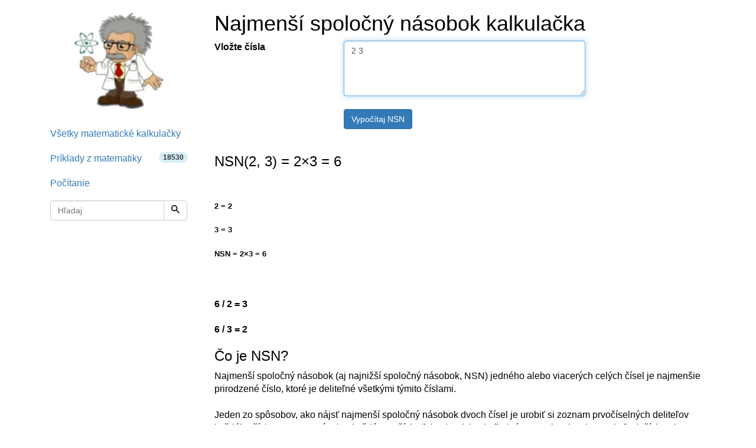

--- FILE ---
content_type: text/html; charset=utf-8
request_url: https://www.hackmath.net/sk/kalkulacka/najmensi-spolocny-nasobok?input=2+3&submit=1
body_size: 6613
content:
<!DOCTYPE html>
<html itemscope itemtype="https://schema.org/WebPage" lang="sk">
<head>
    <meta charset="utf-8">
    <meta name="viewport" content="width=device-width, initial-scale=1">
    <title>Výpočet najmenšieho spoločného násobku (NSN) - kalkulačka 2, 3</title>
    <meta name="keywords" content="Výpočet najmenšieho spoločného násobku (NSN) - kalkulačka, Najmenší spoločný násobok,LCM, NSN, kalkulačkaNSD, deliteľ, viacerých čísel, kalkulačka">
    <meta name="description" content="NSN(2, 3): Kalkulačka na výpočet najmenšieho spoločného násobku viacerých čísel. NSN kalkulátor." >
<style>
html{font-family:sans-serif;-ms-text-size-adjust:100%;-webkit-text-size-adjust:100%}body{margin:0}footer{display:block}a{background-color:#fff0}a:active,a:hover{outline:0}b{font-weight:700}h1{font-size:2em;margin:.67em 0}sub{font-size:75%;line-height:0;position:relative;vertical-align:baseline}sub{bottom:-.25em}img{border:0}svg:not(:root){overflow:hidden}hr{-webkit-box-sizing:content-box;-moz-box-sizing:content-box;box-sizing:content-box;height:0}button,input,textarea{color:inherit;font:inherit;margin:0}button{overflow:visible}button{text-transform:none}button,input[type=submit]{-webkit-appearance:button;cursor:pointer}input{line-height:normal}textarea{overflow:auto}@media print{*,:after,:before{color:#000!important;text-shadow:none!important;background:0 0!important;-webkit-box-shadow:none!important;box-shadow:none!important}a,a:visited{text-decoration:underline}a[href]:after{content:" (" attr(href) ")"}img{page-break-inside:avoid}img{max-width:100%!important}h2,h3,p{orphans:3;widows:3}h2,h3{page-break-after:avoid}}*{-webkit-box-sizing:border-box;-moz-box-sizing:border-box;box-sizing:border-box}:after,:before{-webkit-box-sizing:border-box;-moz-box-sizing:border-box;box-sizing:border-box}html{font-size:10px;-webkit-tap-highlight-color:#fff0}body{font-family:"Helvetica Neue",Helvetica,Arial,sans-serif;font-size:14px;line-height:1.42857143;color:#333;background-color:#fff}button,input,textarea{font-family:inherit;font-size:inherit;line-height:inherit}a{color:#337ab7;text-decoration:none}a:focus,a:hover{color:#23527c;text-decoration:underline}a:focus{outline:5px auto -webkit-focus-ring-color;outline-offset:-2px}img{vertical-align:middle}hr{margin-top:20px;margin-bottom:20px;border:0;border-top:1px solid #eee}h1,h2,h3{font-family:inherit;font-weight:500;line-height:1.1;color:inherit}h1,h2,h3{margin-top:20px;margin-bottom:10px}h1{font-size:36px}h2{font-size:30px}h3{font-size:24px}p{margin:0 0 10px}ul{margin-top:0;margin-bottom:10px}ul ul{margin-bottom:0}.list-unstyled{padding-left:0;list-style:none}.container{padding-right:15px;padding-left:15px;margin-right:auto;margin-left:auto}@media (min-width:768px){.container{width:750px}}@media (min-width:992px){.container{width:970px}}@media (min-width:1200px){.container{width:1170px}}.container-fluid{padding-right:15px;padding-left:15px;margin-right:auto;margin-left:auto}.row{margin-right:-15px;margin-left:-15px}.col-md-12,.col-md-3,.col-md-9,.col-sm-3,.col-sm-4,.col-sm-8,.col-sm-9,.col-xs-12{position:relative;min-height:1px;padding-right:15px;padding-left:15px}.col-xs-12{float:left}.col-xs-12{width:100%}@media (min-width:768px){.col-sm-3,.col-sm-4,.col-sm-8,.col-sm-9{float:left}.col-sm-9{width:75%}.col-sm-8{width:66.66666667%}.col-sm-4{width:33.33333333%}.col-sm-3{width:25%}.col-sm-pull-9{right:75%}.col-sm-push-3{left:25%}}@media (min-width:992px){.col-md-12,.col-md-3,.col-md-9{float:left}.col-md-12{width:100%}.col-md-9{width:75%}.col-md-3{width:25%}}label{display:inline-block;max-width:100%;margin-bottom:5px;font-weight:700}.form-control{display:block;width:100%;height:34px;padding:6px 12px;font-size:14px;line-height:1.42857143;color:#555;background-color:#fff;background-image:none;border:1px solid #ccc;border-radius:4px;-webkit-box-shadow:inset 0 1px 1px rgb(0 0 0 / .075);box-shadow:inset 0 1px 1px rgb(0 0 0 / .075);-webkit-transition:border-color ease-in-out .15s,box-shadow ease-in-out .15s;-o-transition:border-color ease-in-out .15s,box-shadow ease-in-out .15s;-webkit-transition:border-color ease-in-out .15s,-webkit-box-shadow ease-in-out .15s;transition:border-color ease-in-out .15s,-webkit-box-shadow ease-in-out .15s;transition:border-color ease-in-out .15s,box-shadow ease-in-out .15s;transition:border-color ease-in-out .15s,box-shadow ease-in-out .15s,-webkit-box-shadow ease-in-out .15s}.form-control:focus{border-color:#66afe9;outline:0;-webkit-box-shadow:inset 0 1px 1px rgb(0 0 0 / .075),0 0 8px rgb(102 175 233 / .6);box-shadow:inset 0 1px 1px rgb(0 0 0 / .075),0 0 8px rgb(102 175 233 / .6)}textarea.form-control{height:auto}.form-group{margin-bottom:15px}.btn{display:inline-block;margin-bottom:0;font-weight:400;text-align:center;white-space:nowrap;vertical-align:middle;-ms-touch-action:manipulation;touch-action:manipulation;cursor:pointer;background-image:none;border:1px solid #fff0;padding:6px 12px;font-size:14px;line-height:1.42857143;border-radius:4px;-webkit-user-select:none;-moz-user-select:none;-ms-user-select:none;user-select:none}.btn:active:focus,.btn:focus{outline:5px auto -webkit-focus-ring-color;outline-offset:-2px}.btn:focus,.btn:hover{color:#333;text-decoration:none}.btn:active{background-image:none;outline:0;-webkit-box-shadow:inset 0 3px 5px rgb(0 0 0 / .125);box-shadow:inset 0 3px 5px rgb(0 0 0 / .125)}.btn-default{color:#333;background-color:#fff;border-color:#ccc}.btn-default:focus{color:#333;background-color:#e6e6e6;border-color:#8c8c8c}.btn-default:hover{color:#333;background-color:#e6e6e6;border-color:#adadad}.btn-default:active{color:#333;background-color:#e6e6e6;background-image:none;border-color:#adadad}.btn-default:active:focus,.btn-default:active:hover{color:#333;background-color:#d4d4d4;border-color:#8c8c8c}.btn-primary{color:#fff;background-color:#337ab7;border-color:#2e6da4}.btn-primary:focus{color:#fff;background-color:#286090;border-color:#122b40}.btn-primary:hover{color:#fff;background-color:#286090;border-color:#204d74}.btn-primary:active{color:#fff;background-color:#286090;background-image:none;border-color:#204d74}.btn-primary:active:focus,.btn-primary:active:hover{color:#fff;background-color:#204d74;border-color:#122b40}.input-group{position:relative;display:table;border-collapse:separate}.input-group .form-control{position:relative;z-index:2;float:left;width:100%;margin-bottom:0}.input-group .form-control:focus{z-index:3}.input-group .form-control,.input-group-btn{display:table-cell}.input-group-btn{width:1%;white-space:nowrap;vertical-align:middle}.input-group .form-control:first-child{border-top-right-radius:0;border-bottom-right-radius:0}.input-group-btn:last-child>.btn{border-top-left-radius:0;border-bottom-left-radius:0}.input-group-btn{position:relative;font-size:0;white-space:nowrap}.input-group-btn>.btn{position:relative}.input-group-btn>.btn:active,.input-group-btn>.btn:focus,.input-group-btn>.btn:hover{z-index:2}.input-group-btn:last-child>.btn{z-index:2;margin-left:-1px}.nav{padding-left:0;margin-bottom:0;list-style:none}.nav>li{position:relative;display:block}.nav>li>a{position:relative;display:block;padding:10px 15px}.nav>li>a:focus,.nav>li>a:hover{text-decoration:none;background-color:#eee}.navbar-form{padding:10px 15px;margin-right:-15px;margin-left:-15px;border-top:1px solid #fff0;border-bottom:1px solid #fff0;-webkit-box-shadow:inset 0 1px 0 rgb(255 255 255 / .1),0 1px 0 rgb(255 255 255 / .1);box-shadow:inset 0 1px 0 rgb(255 255 255 / .1),0 1px 0 rgb(255 255 255 / .1);margin-top:8px;margin-bottom:8px}@media (min-width:768px){.navbar-form .form-control{display:inline-block;width:auto;vertical-align:middle}.navbar-form .input-group{display:inline-table;vertical-align:middle}.navbar-form .input-group .form-control,.navbar-form .input-group .input-group-btn{width:auto}.navbar-form .input-group>.form-control{width:100%}}@media (min-width:768px){.navbar-form{width:auto;padding-top:0;padding-bottom:0;margin-right:0;margin-left:0;border:0;-webkit-box-shadow:none;box-shadow:none}}@media (min-width:768px){.navbar-left{float:left!important}}.pagination{display:inline-block;padding-left:0;margin:20px 0;border-radius:4px}.pagination>li{display:inline}.pagination>li>a{position:relative;float:left;padding:6px 12px;margin-left:-1px;line-height:1.42857143;color:#337ab7;text-decoration:none;background-color:#fff;border:1px solid #ddd}.pagination>li>a:focus,.pagination>li>a:hover{z-index:2;color:#23527c;background-color:#eee;border-color:#ddd}.pagination>li:first-child>a{margin-left:0;border-top-left-radius:4px;border-bottom-left-radius:4px}.pagination>li:last-child>a{border-top-right-radius:4px;border-bottom-right-radius:4px}.pagination>.active>a,.pagination>.active>a:focus,.pagination>.active>a:hover{z-index:3;color:#fff;cursor:default;background-color:#337ab7;border-color:#337ab7}.badge{display:inline-block;min-width:10px;padding:3px 7px;font-size:12px;font-weight:700;line-height:1;color:#fff;text-align:center;white-space:nowrap;vertical-align:middle;background-color:#777;border-radius:10px}.badge:empty{display:none}.alert-info{color:#31708f;background-color:#d9edf7;border-color:#bce8f1}.container-fluid:after,.container-fluid:before,.container:after,.container:before,.nav:after,.nav:before,.row:after,.row:before{display:table;content:" "}.container-fluid:after,.container:after,.nav:after,.row:after{clear:both}.pull-right{float:right!important}@media print{.hidden-print{display:none!important}}
body{color:#000;font-size:16px}.fraction{display:inline-block;text-align:center;vertical-align:middle;margin-left:2px;margin-right:2px}.listing{padding-left:1em}img{border:0}.thumb{width:40px;clear:left;float:left;margin:8px 5px 20px 0}ul.nav li a span{color:#333}textarea{width:254px;box-sizing:border-box;-webkit-box-sizing:border-box;-moz-box-sizing:border-box}@media only screen and (max-width:767px){.hide-on-phones{display:none!important}}.footer{text-align:center;padding:30px 0;margin-top:70px;border-top:1px solid #e5e5e5;background-color:#f5f5f5}.space-1{padding-left:1em}.listing li,.listing li:hover{cursor:pointer!important;margin-top:1em}.listing a.text-decoration-none,.listing a.text-decoration-none:hover{text-decoration:none!important;color:#333}.listing a.text-decoration-none:visited{color:#000}span.HMTitle{color:#23527c;font-weight:700}a:hover span.HMTitle,span.HMTitle:hover{text-decoration:underline!important;color:#23527c}.listing li,.listing li:hover{clear:left;padding-bottom:2em}.listing li.last,.listing li.last img,.listing li.last:hover{padding-bottom:0}.fraction,.top,.bottom{padding:0 5px}.fraction span.slash{border:0;clip:rect(1px,1px,1px,1px);clip-path:inset(50%);height:1px;margin:-1px;overflow:hidden;padding:0;position:absolute;width:1px;word-wrap:normal!important}.fraction span.slash:focus{background-color:#eee;clip:auto!important;clip-path:none;color:#444;display:block;font-size:1em;height:auto;left:5px;line-height:normal;padding:15px 23px 14px;text-decoration:none;top:5px;width:auto;z-index:100000}.bottom{border-top:1px solid #000;display:block}.list-unstyled{list-style:none}.center-block{display:block;margin-right:auto;margin-left:auto}
</style>

    <link rel="apple-touch-icon" sizes="144x144" href="/static/Einstein_144.jpg">
    <link rel="apple-touch-icon" sizes="114x114" href="/static/Einstein_114.jpg">
    <link rel="apple-touch-icon" sizes="72x72" href="/static/Einstein_72.jpg">
    <link rel="apple-touch-icon" href="/static/Einstein_57.jpg">
    <link rel="icon" type="image/x-icon" href="/favicon.ico">
    
<link rel="alternate" href="https://www.hackmath.net/en/calculator/least-common-multiple?input=2+3&amp;submit=1" hreflang="en" >
<link rel="alternate" href="https://www.hackmath.net/cz/kalkulacka/nejmensi-spolecny-nasobek?input=2+3&amp;submit=1" hreflang="cs" >
<link rel="alternate" href="https://www.hackmath.net/sk/kalkulacka/najmensi-spolocny-nasobok?input=2+3&amp;submit=1" hreflang="sk" >
<link rel="canonical" href="https://www.hackmath.net/sk/kalkulacka/najmensi-spolocny-nasobok?input=2+3&amp;submit=1" >
<script async src="https://pagead2.googlesyndication.com/pagead/js/adsbygoogle.js?client=ca-pub-4360572270212160" crossorigin="anonymous"></script>
<script async src="https://www.googletagmanager.com/gtag/js?id=G-3QT7CQFMW7"></script>
<script>
    window.dataLayer = window.dataLayer || [];function gtag(){dataLayer.push(arguments);}gtag('js', new Date());gtag('config', 'G-3QT7CQFMW7');
</script>

</head>
<body>

<div class="container bs-docs-container">
    <div class="row">
        <div class="col-sm-push-3 col-sm-9" role="main">
            <div class="bs-docs-section">

                <h1>Najmenší spoločný násobok kalkulačka</h1>
<div class="row"><div class="col-md-9">


<form class='' id='f-lcd-lcm-gcd' action='/sk/kalkulacka/najmensi-spolocny-nasobok' method='get'>
        <div class="row">
<div class="form-group"><div class="col-sm-4"><label class="control-label" for="txt">Vložte čísla</label></div><div class="col-sm-8">
<textarea id='txt' name='input' class='form-control' rows='4' cols='60' placeholder='20 30 45 6 10'>2 3</textarea> </div></div>
</div><br>
<div class="row"><div class="form-group"><div class="col-sm-4"></div><div class="col-sm-8">
<input name="submit" type="submit" value="Vypočítaj NSN" class="btn btn-primary"> </div></div>
</div>

</form>
</div></div>


<div class="row"><div class="col-md-12">
<br><div class='col-md-16 space-on-bottom'><h3>NSN(2, 3)  = 2×3 = 6 </h3></div><div></div><br><h5> 2 = 2</h5><h5> 3 = 3</h5><h5>NSN  = 2×3 = 6</h5><br><h4>6 / 2 = 3</h4><h4>6 / 3 = 2</h4><div class='col-md-16 space-on-bottom'><h3>Čo je NSN?</h3><p>Najmenší spoločný násobok (aj najnižší spoločný násobok, NSN) jedného alebo viacerých celých čísel je najmenšie prirodzené číslo, ktoré je deliteľné všetkými týmito číslami.<br><br>

Jeden zo spôsobov, ako nájsť najmenší spoločný násobok dvoch čísel je urobiť si zoznam prvočíselných deliteľov každého čísla. Potom vynásobte každé prvočíslo (faktor) najviac koľkokrát sa vyskytuje v ktoromkoľvek čísle. Ak sa ten istý faktor vyskytne viackrát v oboch číslach, vynásobíte tento faktor najväčším počtom výskytov. <br> <br>

Pre tri alebo viac čísel postupujte obdobne, vynásobte najväčšie nájdené spoločné mocniny prvočíselných činiteľov daných čísel.</p></div>Pozrite aj deliteľov čísel  <a href="/sk/kalkulacka/delitele?n=2">2</a>, <a href="/sk/kalkulacka/delitele?n=3">3</a>, <a href="/sk/kalkulacka/delitele?n=6">6</a>.<br></div><div class="col-md-3"></div></div><h2>Príklady na NSN</h2><ul class='listing list-unstyled'><li><a href="/sk/priklad-uloha/2050" class="text-decoration-none"><span class='HMTitle'>Tri autobusy</span> <br><img src='/thumb/50/t_2050.jpg' alt='' width='40' height='22' class='thumb'> Tri autobusy MHD ráno vyrážajú spoločne z autobusovej stanice. Prvý autobus sa vracia na stanicu po 18 minútach, druhý po 12 minútach a tretí po 24 minútach. Za ako dlho vyjdú opäť spoločne zo stanice? Výsledok vyjadrite v hodinách a minútach.</a></li><li><a href="/sk/priklad-uloha/2125" class="text-decoration-none"><span class='HMTitle'>Krajčírka</span> <br><img src='/thumb/25/t_2125.jpg' alt='' width='40' height='33' class='thumb'> Krajčírke ostal kus plátna kratší ako 5 metrov. Rozhodovala sa, či z neho ušiť sukne alebo šaty. Látky bolo presne toľko, koľko by spotrebovala, keby ju rozstrihali na sukne po 120 centimetroch, alebo na šaty po 180 centimetroch. Aký kus plátna krajčírke </a></li><li><a href="/sk/priklad-uloha/4975" class="text-decoration-none"><span class='HMTitle'>Násobok - NSN</span> <br><img src='/thumb/33/t_5733.jpg' alt='' width='40' height='30' class='thumb'> Najmenší násobok čísla 63 a 147</a></li><li><a href="/sk/priklad-uloha/6975" class="text-decoration-none"><span class='HMTitle'>Tri autobusové linky</span> <br><img src='/thumb/77/t_7677.jpg' alt='' width='40' height='38' class='thumb'> 3 rôzne autobusové linky 80, 81, 82, vychádzajú z konečnej stanice v 5h 20min. Linka 80 vychádza každých 30 minút, linka 81 každých 20 minút a linka 82 každých 40 minút. O koľkej budú opäť vyrážať?</a></li><li><a href="/sk/priklad-uloha/7625" class="text-decoration-none"><span class='HMTitle'>Podiel a zvyšok</span> <br><img src='/thumb/2/t_8002.jpg' alt='' width='40' height='39' class='thumb'> Sú dané čísla A = 135, B = 315. Určte najmenšie prirodzené číslo R väčšie ako 1 tak, aby podiely R:A, R:B, boli so zvyškom 1.</a></li><li><a href="/sk/priklad-uloha/83425" class="text-decoration-none"><span class='HMTitle'>Spoločný deliteľ a násobok</span> <br><img src='/thumb/3/t_80403.webp' alt='' width='40' height='30' class='thumb'> Ak je súčin dvoch čísel 5780 a ich NSD (najväčší spoločný deliteľ) je 17, aký je ich NSN (najmenší spoločný násobok)?</a></li><li><a href="/sk/priklad-uloha/84225" class="text-decoration-none"><span class='HMTitle'>Autobusy 7</span> <br><img src='/thumb/95/t_1595.webp' alt='' width='40' height='38' class='thumb'> Zo zástavky odchádzajú autobusy dvoch liniek podla harmonogramu A 8,00 každých 6 minút až do 23,00h B 8,00 každých 14 minút až do 23,00 h Koľko krát sa v čase od 8,01 do 20,00 budú zo zástavky odchádzať autobusy oboch liniek súčasne?</a></li><li><a href="/sk/priklad-uloha/84475" class="text-decoration-none"><span class='HMTitle'>Cvičenci 3</span> <br><img src='/thumb/75/t_84475.webp' alt='' width='40' height='30' class='thumb'> Cvičenci nastupujú do šesťstupov, osemstupov, deväťstupov a desaťstupov. Zakaždým im jeden cvičenec zostane. Koľko bolo cvičencov?</a></li><li><a href="/sk/priklad-uloha/1501" class="text-decoration-none"><span class='HMTitle'>Okolo záhonu</span> <br><img src='/thumb/1/t_1501.jpg' alt='' width='40' height='26' class='thumb'> Okolo obdĺžnikového záhonu s rozmermi 5,25 m a 7,5 m majú byť vysadené ruže rovnako ďaleko od seba tak, aby sa ruže nachádzali v každom rohu záhonu a spotrebovalo sa ich čo najmenej. a) V akej vzdialenosti ich vysadíme? b) Koľko ruží budete potrebovať?</a></li><li><a href="/sk/priklad-uloha/2076" class="text-decoration-none"><span class='HMTitle'>Autobusy</span> <br><img src='/thumb/76/t_2076.jpg' alt='' width='40' height='30' class='thumb'> Na zastávke sa o 10:00 hodine stretli autobusy číslo 2 a 9. Autobus číslo 2 jazdí v intervale 4 minút a autobus číslo 9 v intervale 9 minút. Koľkokrát sa autobusy na zastávke stretnú do 18:00 miestneho času?</a></li><li><a href="/sk/priklad-uloha/2126" class="text-decoration-none"><span class='HMTitle'>Ozubené súkolie</span> <br><img src='/thumb/26/t_2126.jpg' alt='' width='40' height='26' class='thumb'> Ozubené súkolesie je zostavené z dvoch kôl, jedno má 88 a druhej 56 zubov. Koľkokrát sa otočí menšie koleso, aby do seba kola zapadala rovnakými zuby ako na začiatku? Koľkokrát sa otočí väčšie koleso?</a></li><li><a href="/sk/priklad-uloha/2151" class="text-decoration-none"><span class='HMTitle'>Autobusy 4</span> <br><img src='/thumb/51/t_2151.jpg' alt='' width='40' height='37' class='thumb'> Intervaly: 1. autobus 40 min. 2. autobus 2h 3. autobus 1h 20min. Za aký čas sa stretnú - čo najskôr?</a></li><li><a href="/sk/priklad-uloha/2651" class="text-decoration-none"><span class='HMTitle'>Štyri triedy</span> <br><img src='/thumb/51/t_2651.jpg' alt='' width='40' height='44' class='thumb'> Študenti všetkých 7, 8 a 9 tried v jednej škole môžu nastúpiť do štvorstupu, pětistupu, šestistupu aj sedmistupu a nikto nebude prebývať. Koľko žiakov je priemerne v jednej triede, ak sú v každom ročníku vždy štyri triedy?</a></li><li><a href="/sk/priklad-uloha/2701" class="text-decoration-none"><span class='HMTitle'>Nsd a nsn</span> <br><img src='/thumb/13/t_2813.jpg' alt='' width='40' height='39' class='thumb'> Vypočítaj najväčšieho spoločného deliteľa a najmenší spoločný násobok čísel. a) 16 a 18 b) 24 a 22 c) 45 a 60 d) 36 a 30</a></li><li class="last"><a href="/sk/priklad-uloha/2976" class="text-decoration-none"><span class='HMTitle'>Nsn</span> <br><img src='/thumb/76/t_2976.jpg' alt='' width='40' height='40' class='thumb'> Vypočítaj najmenší spoločný násobok čísel 120, 660 a 210.</a></li></ul><br><br><a href="/sk/priklady-ulohy/najmensi-spolocny-nasobok-nsn" class="btn btn-primary btn-large">slovné úlohy - viacej »</a><br><br>            </div>
        </div>
        <div class="col-sm-3 col-sm-pull-9 col-xs-12">
            <div class="bs-docs-sidebar hidden-print" role="complementary">
                <br><a href="/sk/priklady-ulohy"><img width='150' height='162' class='center-block img-responsive' src='/static/Einstein6.webp' itemprop='logo' alt='Slovné úlohy a príklady'></a>                <br>
                <ul class="nav bs-docs-sidenav">
                    <li><a href="/sk/kalkulacka">Všetky matematické kalkulačky</a></li><li><a href="/sk/priklady-ulohy">Príklady z matematiky<span class="badge alert-info pull-right">18530</span></a></li><li><a href="/sk/pocitanie" title="základy aritmetiky">Počítanie</a></li><li><form class="navbar-form navbar-left" method="get" id='id-form-q' action="/sk/priklady-ulohy">
    <div class="input-group">
                <input name="q" id='q-id' type="text" value="" minlength="1" class="form-control" placeholder="Hľadaj">
        <div class="input-group-btn">
            <button aria-label="Hľadaj" class="btn btn-default" type="submit">
                <svg version="1.1" style="width:1em;height:1em;" viewBox="0 0 446.25 446.25">
	<g>
		<path d="M318.75,280.5h-20.4l-7.649-7.65c25.5-28.05,40.8-66.3,40.8-107.1C331.5,73.95,257.55,0,165.75,0S0,73.95,0,165.75
			S73.95,331.5,165.75,331.5c40.8,0,79.05-15.3,107.1-40.8l7.65,7.649v20.4L408,446.25L446.25,408L318.75,280.5z M165.75,280.5
			C102,280.5,51,229.5,51,165.75S102,51,165.75,51S280.5,102,280.5,165.75S229.5,280.5,165.75,280.5z"/>
	</g>
</svg>
            </button>
        </div>
    </div>

</form>
</li>                </ul>
            </div>
        </div>

    </div>
</div>

<div class="container-fluid">
    <footer class='footer'>© 2026 HackMath.net | <a href="/sk/kontakt">kontakt</a> | <a href="/en/calculator/least-common-multiple?input=2+3&amp;submit=1" title="English" hreflang='en'>en</a> | <a href="/cz/kalkulacka/nejmensi-spolecny-nasobek?input=2+3&amp;submit=1" title="Česky" hreflang='cs'>cz</a> | <a href="/sk/kalkulacka/najmensi-spolocny-nasobok?input=2+3&amp;submit=1" title="Slovensky" hreflang='sk'>sk</a> </footer>
</div>

<script>
document.getElementById('txt').focus();
</script>
    </body>
</html>

--- FILE ---
content_type: text/html; charset=utf-8
request_url: https://www.google.com/recaptcha/api2/aframe
body_size: 266
content:
<!DOCTYPE HTML><html><head><meta http-equiv="content-type" content="text/html; charset=UTF-8"></head><body><script nonce="i9Pkv5Kp63k7gUrmsJ6rxg">/** Anti-fraud and anti-abuse applications only. See google.com/recaptcha */ try{var clients={'sodar':'https://pagead2.googlesyndication.com/pagead/sodar?'};window.addEventListener("message",function(a){try{if(a.source===window.parent){var b=JSON.parse(a.data);var c=clients[b['id']];if(c){var d=document.createElement('img');d.src=c+b['params']+'&rc='+(localStorage.getItem("rc::a")?sessionStorage.getItem("rc::b"):"");window.document.body.appendChild(d);sessionStorage.setItem("rc::e",parseInt(sessionStorage.getItem("rc::e")||0)+1);localStorage.setItem("rc::h",'1769301913177');}}}catch(b){}});window.parent.postMessage("_grecaptcha_ready", "*");}catch(b){}</script></body></html>